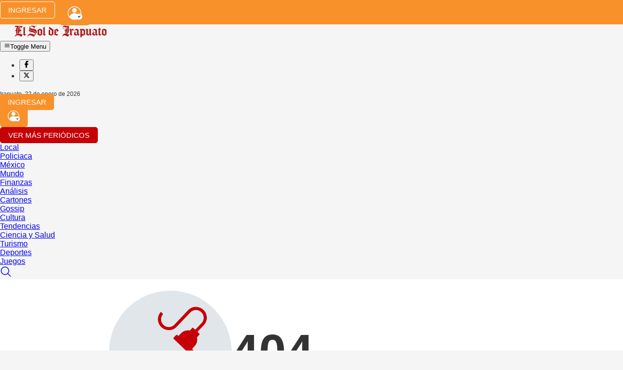

--- FILE ---
content_type: text/html; charset=utf-8
request_url: https://www.google.com/recaptcha/api2/aframe
body_size: 268
content:
<!DOCTYPE HTML><html><head><meta http-equiv="content-type" content="text/html; charset=UTF-8"></head><body><script nonce="QCYItnKsW4vJgCIfAJZd8A">/** Anti-fraud and anti-abuse applications only. See google.com/recaptcha */ try{var clients={'sodar':'https://pagead2.googlesyndication.com/pagead/sodar?'};window.addEventListener("message",function(a){try{if(a.source===window.parent){var b=JSON.parse(a.data);var c=clients[b['id']];if(c){var d=document.createElement('img');d.src=c+b['params']+'&rc='+(localStorage.getItem("rc::a")?sessionStorage.getItem("rc::b"):"");window.document.body.appendChild(d);sessionStorage.setItem("rc::e",parseInt(sessionStorage.getItem("rc::e")||0)+1);localStorage.setItem("rc::h",'1769068595512');}}}catch(b){}});window.parent.postMessage("_grecaptcha_ready", "*");}catch(b){}</script></body></html>

--- FILE ---
content_type: application/javascript; charset=UTF-8
request_url: https://www.elsoldeirapuato.com.mx/_next/static/chunks/8763.059c030437cac863.js
body_size: 2684
content:
"use strict";(self.webpackChunk_N_E=self.webpackChunk_N_E||[]).push([[8763],{12208:(e,t,r)=>{r.d(t,{A:()=>p});var n=r(95155),a=r(30285),o=r(64315),i=r(29911),l=r(12515),s=r(59434);let c={FaFacebookF:"bg-[#4267B2]",FaXTwitter:"bg-black",FaYoutube:"bg-[#FF0000]",FaInstagram:"bg-gradient-to-tr from-[#F58529] via-[#DD2A7B] to-[#8134AF]",FaTiktok:"bg-black",FaThreads:"bg-black",FaBluesky:"bg-[#4A90E2]",FaTelegramPlane:"bg-[#0088CC]",FaWhatsapp:"bg-[#25D366]",FaGoogle:"bg-[#4285F4]",FaApple:"bg-black",FaGooglePlay:"bg-[#01875F]"},u=e=>c[e]||"";function d(e){let{name:t,className:r=""}=e,a=l[t]||o[t]||i[t];return a?(0,n.jsx)(a,{className:(0,s.cn)("w-5 h-5",r)}):(console.warn('Icon "'.concat(t,'" not found in react-icons/md or react-icons/fa6')),null)}var f=r(52596),v=r(17476);function g(e){let{href:t,target:r,noFollow:a,children:o,className:i,title:l}=e;return t?(0,n.jsx)(v.A,{title:l,href:t,target:null!=r?r:"_self",rel:a?"nofollow":void 0,className:(0,f.A)("flex items-center",i),children:o}):(0,n.jsx)("span",{children:o})}var b=r(44966);function p(e){let{data:t,variant:r="default"}=e,o=t.model.menu||[];return"aderezo"===r?(0,n.jsx)("nav",{"aria-label":"Social Media Links",className:"flex justify-center space-x-8 py-3",children:o.map((e,t)=>{var r,a,o;let i=null!=(a=e.url)?a:"#",l=(null==(r=e.fields)?void 0:r.icon)||e.title.toLowerCase();return(0,n.jsx)(g,{href:"section"===e.type?(0,s.Dm)(i):i,target:null!=(o=e.target)?o:"_self",noFollow:e.noFollow,"aria-label":e.title,className:"text-white hover:text-gray-300 transition-colors",children:(0,n.jsx)(d,{name:l,className:"w-5 h-5"})},t)})}):(0,n.jsx)("nav",{"aria-label":"Social Media Links",children:(0,n.jsx)("ul",{className:"flex flex-row flex-wrap justify-center gap-3 sm:gap-3",children:o.map((e,t)=>{var r,o,i,l;let c=null!=(o=e.url)?o:"#",f=(null==(r=e.fields)?void 0:r.icon)||e.title.toLowerCase(),v=u(f),p="section"===e.type?(0,s.Dm)(c):c;return(0,n.jsx)("li",{className:"list-none",children:(0,n.jsx)(g,{href:p,target:null!=(i=e.target)?i:"_self",noFollow:e.noFollow,"aria-label":e.title,className:"transition-colors font-light",children:(0,n.jsx)(a.$,{variant:v?"social":"icon",size:"icon",className:(0,s.cn)(v,"rounded-full w-8 h-8 sm:w-9 sm:h-9 cursor-pointer"),"aria-label":e.title,children:(0,n.jsx)(d,{name:f,className:"text-xl sm:text-2xl"})})})},null!=(l=e.id)?l:"".concat((0,b.fX)(e.title),"-").concat(t))})})})}},30285:(e,t,r)=>{r.d(t,{$:()=>s});var n=r(95155);r(12115);var a=r(99708),o=r(74466),i=r(59434);let l=(0,o.F)("inline-flex items-center justify-center gap-2 whitespace-nowrap rounded-md text-sm font-medium transition-all disabled:pointer-events-none disabled:opacity-50 [&_svg]:pointer-events-none [&_svg:not([class*='size-'])]:size-4 shrink-0 [&_svg]:shrink-0 outline-none focus-visible:border-ring focus-visible:ring-ring/50 focus-visible:ring-[3px] aria-invalid:ring-destructive/20 dark:aria-invalid:ring-destructive/40 aria-invalid:border-destructive",{variants:{variant:{default:"bg-primary text-primary-foreground shadow-xs hover:bg-primary/90",destructive:"bg-destructive text-white shadow-xs hover:bg-destructive/90 focus-visible:ring-destructive/20 dark:focus-visible:ring-destructive/40 dark:bg-destructive/60",outline:"border bg-background shadow-xs hover:bg-accent hover:text-accent-foreground dark:bg-input/30 dark:border-input dark:hover:bg-input/50",secondary:"bg-secondary text-secondary-foreground shadow-xs hover:bg-secondary/80",ghost:"hover:bg-accent hover:text-accent-foreground dark:hover:bg-accent/50",link:"text-primary underline-offset-4 hover:underline",social:"text-white shadow-sm hover:opacity-80",icon:"p-1 [&_svg]:w-full [&_svg]:h-full [&_svg]:transition-opacity [&_svg]:hover:opacity-80"},size:{default:"h-9 px-4 py-2 has-[>svg]:px-3",sm:"h-8 rounded-md gap-1.5 px-3 has-[>svg]:px-2.5",lg:"h-10 rounded-md px-6 has-[>svg]:px-4",icon:"size-9"}},defaultVariants:{variant:"default",size:"default"}});function s(e){let{className:t,variant:r,size:o,asChild:s=!1,...c}=e,u=s?a.DX:"button";return(0,n.jsx)(u,{"data-slot":"button",className:(0,i.cn)(l({variant:r,size:o,className:t})),...c})}},55581:(e,t,r)=>{r.d(t,{D:()=>n,b:()=>a});let n=e=>e?e.startsWith("http")?new URL(e).pathname:e:"",a=e=>e?e.startsWith("http")?e:"/".concat(e):""},59434:(e,t,r)=>{r.d(t,{Dm:()=>i,cn:()=>o});var n=r(52596),a=r(39688);function o(){for(var e=arguments.length,t=Array(e),r=0;r<e;r++)t[r]=arguments[r];return(0,a.QP)((0,n.$)(t))}let i=e=>e?e.startsWith("http")?new URL(e).pathname:e:""},74436:(e,t,r)=>{r.d(t,{k5:()=>u});var n=r(12115),a={color:void 0,size:void 0,className:void 0,style:void 0,attr:void 0},o=n.createContext&&n.createContext(a),i=["attr","size","title"];function l(){return(l=Object.assign?Object.assign.bind():function(e){for(var t=1;t<arguments.length;t++){var r=arguments[t];for(var n in r)Object.prototype.hasOwnProperty.call(r,n)&&(e[n]=r[n])}return e}).apply(this,arguments)}function s(e,t){var r=Object.keys(e);if(Object.getOwnPropertySymbols){var n=Object.getOwnPropertySymbols(e);t&&(n=n.filter(function(t){return Object.getOwnPropertyDescriptor(e,t).enumerable})),r.push.apply(r,n)}return r}function c(e){for(var t=1;t<arguments.length;t++){var r=null!=arguments[t]?arguments[t]:{};t%2?s(Object(r),!0).forEach(function(t){var n,a,o;n=e,a=t,o=r[t],(a=function(e){var t=function(e,t){if("object"!=typeof e||!e)return e;var r=e[Symbol.toPrimitive];if(void 0!==r){var n=r.call(e,t||"default");if("object"!=typeof n)return n;throw TypeError("@@toPrimitive must return a primitive value.")}return("string"===t?String:Number)(e)}(e,"string");return"symbol"==typeof t?t:t+""}(a))in n?Object.defineProperty(n,a,{value:o,enumerable:!0,configurable:!0,writable:!0}):n[a]=o}):Object.getOwnPropertyDescriptors?Object.defineProperties(e,Object.getOwnPropertyDescriptors(r)):s(Object(r)).forEach(function(t){Object.defineProperty(e,t,Object.getOwnPropertyDescriptor(r,t))})}return e}function u(e){return t=>n.createElement(d,l({attr:c({},e.attr)},t),function e(t){return t&&t.map((t,r)=>n.createElement(t.tag,c({key:r},t.attr),e(t.child)))}(e.child))}function d(e){var t=t=>{var r,{attr:a,size:o,title:s}=e,u=function(e,t){if(null==e)return{};var r,n,a=function(e,t){if(null==e)return{};var r={};for(var n in e)if(Object.prototype.hasOwnProperty.call(e,n)){if(t.indexOf(n)>=0)continue;r[n]=e[n]}return r}(e,t);if(Object.getOwnPropertySymbols){var o=Object.getOwnPropertySymbols(e);for(n=0;n<o.length;n++)r=o[n],!(t.indexOf(r)>=0)&&Object.prototype.propertyIsEnumerable.call(e,r)&&(a[r]=e[r])}return a}(e,i),d=o||t.size||"1em";return t.className&&(r=t.className),e.className&&(r=(r?r+" ":"")+e.className),n.createElement("svg",l({stroke:"currentColor",fill:"currentColor",strokeWidth:"0"},t.attr,a,u,{className:r,style:c(c({color:e.color||t.color},t.style),e.style),height:d,width:d,xmlns:"http://www.w3.org/2000/svg"}),s&&n.createElement("title",null,s),e.children)};return void 0!==o?n.createElement(o.Consumer,null,e=>t(e)):t(a)}}}]);

--- FILE ---
content_type: application/javascript; charset=utf-8
request_url: https://fundingchoicesmessages.google.com/f/AGSKWxXtSVVPAxarNLoH3XGszQP5BrnS2UOyZinO9QC-ZO7BQqbCfvCDW8cPgz2Kw8ellj06Bvavcwx2SHZAhHqxXwXHxwyCH-HEhUgjspTb2vwd6xitu5JWVhlfN39b_pJ9us8yhmtWnsqfBJX6wb71H2BxAfalKzlmhPIH57-i08liaxGE82vZArgQl5-z/_.advertmarket./satnetads._ads/ip/_468x60./smartadserver.
body_size: -1289
content:
window['7939a263-927e-4060-9614-7e8ffb9f1f5c'] = true;